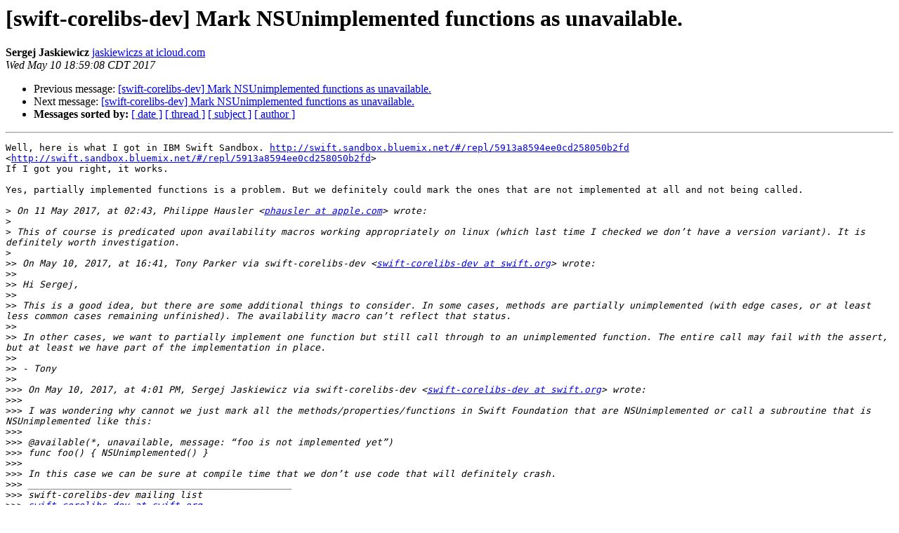

--- FILE ---
content_type: text/html; charset=UTF-8
request_url: https://lists.swift.org/pipermail/swift-corelibs-dev/Week-of-Mon-20170508/001188.html
body_size: 1894
content:
<!DOCTYPE HTML PUBLIC "-//W3C//DTD HTML 4.01 Transitional//EN">
<HTML>
 <HEAD>
   <TITLE> [swift-corelibs-dev] Mark NSUnimplemented functions as	unavailable.
   </TITLE>
   <LINK REL="Index" HREF="index.html" >
   <LINK REL="made" HREF="mailto:swift-corelibs-dev%40swift.org?Subject=Re:%20Re%3A%20%5Bswift-corelibs-dev%5D%20Mark%20NSUnimplemented%20functions%20as%0A%09unavailable.&In-Reply-To=%3C8A22A974-A08C-40D2-95E4-70633D86EB27%40icloud.com%3E">
   <META NAME="robots" CONTENT="index,nofollow">
   <style type="text/css">
       pre {
           white-space: pre-wrap;       /* css-2.1, curent FF, Opera, Safari */
           }
   </style>
   <META http-equiv="Content-Type" content="text/html; charset=utf-8">
   <LINK REL="Previous"  HREF="001187.html">
   <LINK REL="Next"  HREF="001189.html">
 </HEAD>
 <BODY BGCOLOR="#ffffff">
   <H1>[swift-corelibs-dev] Mark NSUnimplemented functions as	unavailable.</H1>
    <B>Sergej Jaskiewicz</B> 
    <A HREF="mailto:swift-corelibs-dev%40swift.org?Subject=Re:%20Re%3A%20%5Bswift-corelibs-dev%5D%20Mark%20NSUnimplemented%20functions%20as%0A%09unavailable.&In-Reply-To=%3C8A22A974-A08C-40D2-95E4-70633D86EB27%40icloud.com%3E"
       TITLE="[swift-corelibs-dev] Mark NSUnimplemented functions as	unavailable.">jaskiewiczs at icloud.com
       </A><BR>
    <I>Wed May 10 18:59:08 CDT 2017</I>
    <P><UL>
        <LI>Previous message: <A HREF="001187.html">[swift-corelibs-dev] Mark NSUnimplemented functions	as	unavailable.
</A></li>
        <LI>Next message: <A HREF="001189.html">[swift-corelibs-dev] Mark NSUnimplemented functions	as	unavailable.
</A></li>
         <LI> <B>Messages sorted by:</B> 
              <a href="date.html#1188">[ date ]</a>
              <a href="thread.html#1188">[ thread ]</a>
              <a href="subject.html#1188">[ subject ]</a>
              <a href="author.html#1188">[ author ]</a>
         </LI>
       </UL>
    <HR>  
<!--beginarticle-->
<PRE>Well, here is what I got in IBM Swift Sandbox. <A HREF="http://swift.sandbox.bluemix.net/#/repl/5913a8594ee0cd258050b2fd">http://swift.sandbox.bluemix.net/#/repl/5913a8594ee0cd258050b2fd</A> &lt;<A HREF="http://swift.sandbox.bluemix.net/#/repl/5913a8594ee0cd258050b2fd">http://swift.sandbox.bluemix.net/#/repl/5913a8594ee0cd258050b2fd</A>&gt;
If I got you right, it works.

Yes, partially implemented functions is a problem. But we definitely could mark the ones that are not implemented at all and not being called.

&gt;<i> On 11 May 2017, at 02:43, Philippe Hausler &lt;<A HREF="https://lists.swift.org/mailman/listinfo/swift-corelibs-dev">phausler at apple.com</A>&gt; wrote:
</I>&gt;<i> 
</I>&gt;<i> This of course is predicated upon availability macros working appropriately on linux (which last time I checked we don’t have a version variant). It is definitely worth investigation.
</I>&gt;<i> 
</I>&gt;&gt;<i> On May 10, 2017, at 16:41, Tony Parker via swift-corelibs-dev &lt;<A HREF="https://lists.swift.org/mailman/listinfo/swift-corelibs-dev">swift-corelibs-dev at swift.org</A>&gt; wrote:
</I>&gt;&gt;<i> 
</I>&gt;&gt;<i> Hi Sergej,
</I>&gt;&gt;<i> 
</I>&gt;&gt;<i> This is a good idea, but there are some additional things to consider. In some cases, methods are partially unimplemented (with edge cases, or at least less common cases remaining unfinished). The availability macro can’t reflect that status.
</I>&gt;&gt;<i> 
</I>&gt;&gt;<i> In other cases, we want to partially implement one function but still call through to an unimplemented function. The entire call may fail with the assert, but at least we have part of the implementation in place.
</I>&gt;&gt;<i> 
</I>&gt;&gt;<i> - Tony
</I>&gt;&gt;<i> 
</I>&gt;&gt;&gt;<i> On May 10, 2017, at 4:01 PM, Sergej Jaskiewicz via swift-corelibs-dev &lt;<A HREF="https://lists.swift.org/mailman/listinfo/swift-corelibs-dev">swift-corelibs-dev at swift.org</A>&gt; wrote:
</I>&gt;&gt;&gt;<i> 
</I>&gt;&gt;&gt;<i> I was wondering why cannot we just mark all the methods/properties/functions in Swift Foundation that are NSUnimplemented or call a subroutine that is NSUnimplemented like this:
</I>&gt;&gt;&gt;<i> 
</I>&gt;&gt;&gt;<i> @available(*, unavailable, message: “foo is not implemented yet”)
</I>&gt;&gt;&gt;<i> func foo() { NSUnimplemented() }
</I>&gt;&gt;&gt;<i> 
</I>&gt;&gt;&gt;<i> In this case we can be sure at compile time that we don’t use code that will definitely crash.
</I>&gt;&gt;&gt;<i> _______________________________________________
</I>&gt;&gt;&gt;<i> swift-corelibs-dev mailing list
</I>&gt;&gt;&gt;<i> <A HREF="https://lists.swift.org/mailman/listinfo/swift-corelibs-dev">swift-corelibs-dev at swift.org</A>
</I>&gt;&gt;&gt;<i> <A HREF="https://lists.swift.org/mailman/listinfo/swift-corelibs-dev">https://lists.swift.org/mailman/listinfo/swift-corelibs-dev</A>
</I>&gt;&gt;<i> 
</I>&gt;&gt;<i> _______________________________________________
</I>&gt;&gt;<i> swift-corelibs-dev mailing list
</I>&gt;&gt;<i> <A HREF="https://lists.swift.org/mailman/listinfo/swift-corelibs-dev">swift-corelibs-dev at swift.org</A>
</I>&gt;&gt;<i> <A HREF="https://lists.swift.org/mailman/listinfo/swift-corelibs-dev">https://lists.swift.org/mailman/listinfo/swift-corelibs-dev</A>
</I>&gt;<i> 
</I>
-------------- next part --------------
An HTML attachment was scrubbed...
URL: &lt;<A HREF="https://lists.swift.org/pipermail/swift-corelibs-dev/attachments/20170511/f80439fc/attachment.html">https://lists.swift.org/pipermail/swift-corelibs-dev/attachments/20170511/f80439fc/attachment.html</A>&gt;
</PRE>





<!--endarticle-->
    <HR>
    <P><UL>
        <!--threads-->
	<LI>Previous message: <A HREF="001187.html">[swift-corelibs-dev] Mark NSUnimplemented functions	as	unavailable.
</A></li>
	<LI>Next message: <A HREF="001189.html">[swift-corelibs-dev] Mark NSUnimplemented functions	as	unavailable.
</A></li>
         <LI> <B>Messages sorted by:</B> 
              <a href="date.html#1188">[ date ]</a>
              <a href="thread.html#1188">[ thread ]</a>
              <a href="subject.html#1188">[ subject ]</a>
              <a href="author.html#1188">[ author ]</a>
         </LI>
       </UL>

<hr>
<a href="https://lists.swift.org/mailman/listinfo/swift-corelibs-dev">More information about the swift-corelibs-dev
mailing list</a><br>
</body></html>
